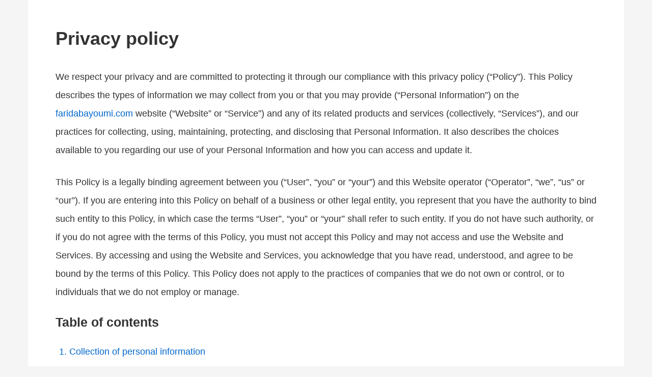

--- FILE ---
content_type: text/html; charset=UTF-8
request_url: https://app.websitepolicies.com/policies/view/0knc4x44
body_size: 12760
content:
<!DOCTYPE html><html lang="en"><head><style>*,:after,:before{box-sizing:border-box;-moz-box-sizing:border-box;-webkit-box-sizing:border-box}a,body,div,h1,h2,h3,html,img,li,ol,p,span,ul{border:0;font:inherit;margin:0;padding:0}html{font-size:16px;line-height:2em}body{background:#f5f5f5;color:#333;cursor:default;font-family:-apple-system,system-ui,BlinkMacSystemFont,"Segoe UI",Helvetica,Arial,sans-serif,"Apple Color Emoji","Segoe UI Emoji","Segoe UI Symbol";line-height:2;-webkit-text-size-adjust:100%;-webkit-tap-highlight-color:transparent;-webkit-touch-callout:none;-webkit-user-select:none;-khtml-user-select:none;-moz-user-select:none;-ms-user-select:none;user-select:none}a,div.wpembed-index a,div.wpembed-index ol{color:#06c}h1,h2,h3{font-weight:700;line-height:1.2;margin:0 0 1em}.wpembed-madewith,.wpembed-nav,ol,p,ul{margin-bottom:1.5em}ol ol,ul ol{margin-bottom:0}h1{font-size:2em}h2{font-size:1.5em}h3{font-size:1.375em}a{outline:0;text-decoration:none}.wpembed-nav-button:hover,a:hover{text-decoration:underline}ol,ul{margin-left:1.5em}ul{list-style:disc}.wpembed-hidden{display:none}.wpembed-wrapper{display:flex;flex-direction:column;min-height:100vh}.wpembed-container{flex:1;display:flex;flex-direction:column;background:#fff;margin-right:auto;margin-left:auto;padding:1.5em 1.5em 0;width:100%}@media (min-width:768px){body{font-size:1.062em;line-height:2em}.wpembed-container{padding:2em 2em .5em}}@media (min-width:1200px){body{font-size:1.125em;line-height:2em}.wpembed-container{padding:3em 3em 1.5em;width:1170px}}.wpembed-content{order:2}.wpembed-madewith{margin-top:auto;order:3}.wpembed-madewith a,.wpembed-madewith img{display:block;width:200px}.wpembed-nav{order:1;position:relative}.wpembed-list{order:1}.wpembed-list h3{margin-bottom:.5em}.wpembed-bars{margin-right:.75em;transition:.2s;width:1.5em}.wpembed-bar{background:#333;display:block;height:2px;margin:0 auto;transition:.2s;width:100%}.wpembed-bar+.wpembed-bar{margin-top:.3em}.wpembed-nav.wpembed-active .wpembed-bars{transform:rotate(90deg)}.wpembed-nav.wpembed-active .wpembed-bar{width:50%}.wpembed-nav-button{align-items:center;display:inline-flex;line-height:1.5;padding:0}.wpembed-nav ul{background:#fff;border:1px solid #ccc;left:-1.5em;opacity:0;padding:1.5em 1.75em;position:absolute;top:2em;visibility:hidden;transition:.1s linear}.wpembed-nav.wpembed-active ul{opacity:1;visibility:visible}.wpembed-nav li{margin-left:1em}</style><link rel="icon" href="https://app.websitepolicies.com/icon.svg" /><link rel="apple-touch-icon" href="https://app.websitepolicies.com/apple-touch-icon.png" /><link rel="preconnect" href="https://fonts.googleapis.com"><link rel="preconnect" href="https://fonts.gstatic.com" crossorigin><link href="https://fonts.googleapis.com/css2?family=Roboto:wght@400;700&display=swap"><style>body { font-family: Roboto, sans-serif; }</style><script>window.dataLayer = window.dataLayer || [];</script><meta http-equiv="content-type" content="text/html; charset=utf-8"><meta name="viewport" content="width=device-width, initial-scale=1.0"><title>Privacy policy for faridabayoumi.com</title><meta name="description" content="Privacy policy for faridabayoumi.com"><meta name="robots" content="noindex,follow"><meta property="article:published_time" content="2022-06-15T10:38:46+00:00"><meta property="article:modified_time" content="2025-09-20T09:25:15+00:00"><script async src="https://www.googletagmanager.com/gtag/js?id=G-V89YHJB9J5"></script><script>window.dataLayer = window.dataLayer || [];function gtag(){dataLayer.push(arguments);}gtag('js', new Date());gtag('config', 'G-V89YHJB9J5');</script></head><body><div class="wpembed-wrapper"><div class="wpembed-container"><div class="wpembed-content"><h1>Privacy policy</h1><p>We respect your privacy and are committed to protecting it through our compliance with this privacy policy (“Policy”). This Policy describes the types of information we may collect from you or that you may provide (“Personal Information”) on the <a href="http://www.faridabayoumi.com" target="_blank" rel="nofollow noreferrer noopener external">faridabayoumi.com</a> website (“Website” or “Service”) and any of its related products and services (collectively, “Services”), and our practices for collecting, using, maintaining, protecting, and disclosing that Personal Information. It also describes the choices available to you regarding our use of your Personal Information and how you can access and update it.</p><p>This Policy is a legally binding agreement between you (“User”, “you” or “your”) and this Website operator (“Operator”, “we”, “us” or “our”). If you are entering into this Policy on behalf of a business or other legal entity, you represent that you have the authority to bind such entity to this Policy, in which case the terms “User”, “you” or “your” shall refer to such entity. If you do not have such authority, or if you do not agree with the terms of this Policy, you must not accept this Policy and may not access and use the Website and Services. By accessing and using the Website and Services, you acknowledge that you have read, understood, and agree to be bound by the terms of this Policy. This Policy does not apply to the practices of companies that we do not own or control, or to individuals that we do not employ or manage.</p><div class="wpembed-index"><h3>Table of contents</h3><ol class="wpembed-index"><li><a href="#collection-of-personal-information">Collection of personal information</a></li><li><a href="#use-and-processing-of-collected-information">Use and processing of collected information</a></li><li><a href="#payment-processing">Payment processing</a></li><li><a href="#managing-information">Managing information</a></li><li><a href="#disclosure-of-information">Disclosure of information</a></li><li><a href="#retention-of-information">Retention of information</a></li><li><a href="#transfer-of-information">Transfer of information</a></li><li><a href="#region-specific-notices">Region specific notices</a></li><li><a href="#how-to-exercise-your-rights">How to exercise your rights</a></li><li><a href="#cookies">Cookies</a></li><li><a href="#data-analytics">Data analytics</a></li><li><a href="#privacy-of-children">Privacy of children</a></li><li><a href="#do-not-sell-my-personal-information">Do not sell my personal information</a></li><li><a href="#do-not-track-signals">Do Not Track signals</a></li><li><a href="#advertisements">Advertisements</a></li><li><a href="#social-media-features">Social media features</a></li><li><a href="#email-marketing">Email marketing</a></li><li><a href="#affiliate-links">Affiliate links</a></li><li><a href="#links-to-other-resources">Links to other resources</a></li><li><a href="#information-security">Information security</a></li><li><a href="#data-breach">Data breach</a></li><li><a href="#changes-and-amendments">Changes and amendments</a></li><li><a href="#acceptance-of-this-policy">Acceptance of this policy</a></li><li><a href="#contacting-us">Contacting us</a></li></ol></div><h2 id="collection-of-personal-information">Collection of personal information</h2><p>You can access and use the Website and Services without telling us who you are or revealing any information by which someone could identify you as a specific, identifiable individual. If, however, you wish to use some of the features offered on the Website, you may be asked to provide certain Personal Information (for example, your name and email address).</p><p>We receive and store any information you knowingly provide to us when you create an account, publish content, make a purchase,  or fill any forms on the Website. When required, this information may include the following:</p><ul><li>Account details (such as user name, unique user ID, password, etc)</li><li>Contact information (such as email address, phone number, etc)</li><li>Basic personal information (such as name, country of residence, etc)</li><li>Payment information (such as credit card details, bank details, etc)</li></ul><p>You can choose not to provide us with your Personal Information, but then you may not be able to take advantage of some of the features on the Website. Users who are uncertain about what information is mandatory are welcome to contact us.</p><h2 id="use-and-processing-of-collected-information">Use and processing of collected information</h2><p>We act as a data controller and a data processor when handling Personal Information, unless we have entered into a data processing agreement with you in which case you would be the data controller and we would be the data processor.</p><p>Our role may also differ depending on the specific situation involving Personal Information. We act in the capacity of a data controller when we ask you to submit your Personal Information that is necessary to ensure your access and use of the Website and Services. In such instances, we are a data controller because we determine the purposes and means of the processing of Personal Information.</p><p>We act in the capacity of a data processor in situations when you submit Personal Information through the Website and Services. We do not own, control, or make decisions about the submitted Personal Information, and such Personal Information is processed only in accordance with your instructions. In such instances, the User providing Personal Information acts as a data controller.</p><p>In order to make the Website and Services available to you, or to meet a legal obligation, we may need to collect and use certain Personal Information. If you do not provide the information that we request, we may not be able to provide you with the requested products or services. Any of the information we collect from you may be used for the following purposes:</p><ul><li>Create and manage user accounts</li><li>Deliver products or services</li><li>Respond to inquiries and offer support</li><li>Request user feedback</li><li>Improve user experience</li><li>Post customer testimonials</li><li>Deliver targeted advertising</li><li>Respond to legal requests and prevent harm</li><li>Run and operate the Website and Services</li></ul><p>Processing your Personal Information depends on how you interact with the Website and Services, where you are located in the world and if one of the following applies: (a) you have given your consent for one or more specific purposes; (b) provision of information is necessary for the performance of this Policy with you and/or for any pre-contractual obligations thereof; (c) processing is necessary for compliance with a legal obligation to which you are subject; (d) processing is related to a task that is carried out in the public interest or in the exercise of official authority vested in us; (e) processing is necessary for the purposes of the legitimate interests pursued by us or by a third party.</p><p>We rely on user’s consent as a legal base upon which we collect and process your Personal Information.</p><p>Note that under some legislations we may be allowed to process information until you object to such processing by opting out, without having to rely on consent or any other of the legal bases above. In any case, we will be happy to clarify the specific legal basis that applies to the processing, and in particular whether the provision of Personal Information is a statutory or contractual requirement, or a requirement necessary to enter into a contract.</p><h2 id="payment-processing">Payment processing</h2><p>In case of Services requiring payment, you may need to provide your credit card details or other payment account information, which will be used solely for processing payments. We use third-party payment processors (“Payment Processors”) to assist us in processing your payment information securely.</p><p>Payment Processors adhere to the latest security standards as managed by the PCI Security Standards Council, which is a joint effort of brands like Visa, MasterCard, American Express and Discover.  Sensitive and private data exchange happens over a SSL secured communication channel and is encrypted and protected with digital signatures, and the Website and Services are also in compliance with strict vulnerability standards in order to create as secure of an environment as possible for Users. We will share payment data with the Payment Processors only to the extent necessary for the purposes of processing your payments, refunding such payments, and dealing with complaints and queries related to such payments and refunds.</p><p>Please note that the Payment Processors may collect some Personal Information from you, which allows them to process your payments (e.g., your email address, address, credit card details, and bank account number) and handle all the steps in the payment process through their systems, including data collection and data processing. Where necessary for processing future or recurring payments and subject to your prior consent, your financial information will be stored in encrypted form on secure servers of our Payment Processors. The Payment Processors’ use of your Personal Information is governed by their respective privacy policies which may or may not contain privacy protections as protective as this Policy. We suggest that you review their respective privacy policies.</p><h2 id="managing-information">Managing information</h2><p>You are able to delete certain Personal Information we have about you. The Personal Information you can delete may change as the Website and Services change. When you delete Personal Information, however, we may maintain a copy of the unrevised Personal Information in our records for the duration necessary to comply with our obligations to our affiliates and partners, and for the purposes described below. If you would like to delete your Personal Information or permanently delete your account, you can do so on the settings page of your account on the Website.</p><h2 id="disclosure-of-information">Disclosure of information</h2><p>Depending on the requested Services or as necessary to complete any transaction or provide any Service you have requested, we may share your non-personally identifiable information with our contracted companies, and service providers (collectively, “Service Providers”) we rely upon to assist in the operation of the Website and Services available to you and whose privacy policies are consistent with ours or who agree to abide by our policies with respect to your information. We will not share any information with unaffiliated third parties.</p><p>Service Providers are not authorized to use or disclose your information except as necessary to perform services on our behalf or comply with legal requirements. Service Providers are given the information they need only in order to perform their designated functions, and we do not authorize them to use or disclose any of the provided information for their own marketing or other purposes.</p><p>We may also disclose any Personal Information we collect, use or receive if required or permitted by law, such as to comply with a subpoena or similar legal process, and when we believe in good faith that disclosure is necessary to protect our rights, protect your safety or the safety of others, investigate fraud, or respond to a government request.</p><p>In the event we go through a business transition, such as a merger or acquisition by another company, or sale of all or a portion of its assets, your user account, and your Personal Information will likely be among the assets transferred.</p><h2 id="retention-of-information">Retention of information</h2><p>We will retain and use your Personal Information for the period necessary to comply with our legal obligations, as long as your user account remains active, to enforce our Policy, resolve disputes, and unless a longer retention period is required or permitted by law.</p><p>We may use any aggregated data derived from or incorporating your Personal Information after you update or delete it, but not in a manner that would identify you personally. Once the retention period expires, Personal Information shall be deleted. Therefore, the right to access, the right to erasure, the right to rectification, and the right to data portability cannot be enforced after the expiration of the retention period.</p><h2 id="transfer-of-information">Transfer of information</h2><p>We do not transfer or store your Personal Information outside your country of residence. All Personal Information collected is processed and maintained within your jurisdiction, in compliance with applicable data protection laws. In cases where local regulations require specific security measures for data storage and processing, we ensure full compliance by implementing appropriate technical and organizational safeguards.</p><p>If any changes to our data storage practices occur, we will update this policy accordingly and notify you as required by law. Note that we are dedicated to ensuring the security of your personal data, adhering strictly to the guidelines outlined in our privacy notice and conforming to the applicable legal requirements.</p><h2 id="region-specific-notices">Region specific notices</h2><p>Out of respect for your privacy, we have implemented additional measures to comply with the obligations and rights associated with the collection of Personal Information as dictated by the laws governing the regions of our users.</p><h3>Disclosures for residents of the EU/EEA</h3><p>If you are a resident of the European Union (“EU”) or the European Economic Area (“EEA”), you have certain rights in relation to your Personal Information based on the GDPR that we comply with as part of our commitment to your privacy. Unless otherwise expressly stated, all terms in this section have the same meaning as defined in the GDPR.</p><p>(a) Right to withdraw consent: You have the right to withdraw consent where you have previously given your consent to the processing of your Personal Information. To the extent that the legal basis for our processing of your Personal Information is consent, you have the right to withdraw that consent at any time. Withdrawal will not affect the lawfulness of processing before the withdrawal.</p><p>(b) Right to access: You have the right to learn if your Personal Information is being processed by us, obtain disclosure regarding certain aspects of the processing, and obtain a copy of your Personal Information undergoing processing.</p><p>(c) Right to rectification: You have the right to verify the accuracy of your information and ask for it to be updated or corrected. You also have the right to request us to complete the Personal Information you believe is incomplete.</p><p>(d) Right to object to the processing: You have the right to object to the processing of your information if the processing is carried out on a legal basis other than consent. Where Personal Information is processed for the public interest, in the exercise of an official authority vested in us, or for the purposes of the legitimate interests pursued by us, you may object to such processing by providing a ground related to your particular situation to justify the objection. You must know that, however, should your Personal Information be processed for direct marketing purposes, you can object to that processing at any time without providing any justification. To learn whether we are processing Personal Information for direct marketing purposes, you may refer to the relevant sections of this Policy.</p><p>(e) Right to restrict processing: You have the right, under certain circumstances, to restrict the processing of your Personal Information. These circumstances include: the accuracy of your Personal Information is contested by you and we must verify its accuracy; the processing is unlawful, but you oppose the erasure of your Personal Information and request the restriction of its use instead; we no longer need your Personal Information for the purposes of processing, but you require it to establish, exercise or defend your legal claims; you have objected to processing pending the verification of whether our legitimate grounds override your legitimate grounds. Where processing has been restricted, such Personal Information will be marked accordingly and, with the exception of storage, will be processed only with your consent or for the establishment, to exercise or defense of legal claims, for the protection of the rights of another natural, or legal person or for reasons of important public interest.</p><p>(f) Right to delete: You have the right, under certain circumstances, to obtain the erasure of your Personal Information from us. These circumstances include: the Personal Information is no longer necessary in relation to the purposes for which it was collected or otherwise processed; you withdraw consent to consent-based processing; you object to the processing under certain rules of applicable data protection law; the processing is for direct marketing purposes; and the personal data have been unlawfully processed. However, there are exclusions of the right to erasure such as where processing is necessary: for exercising the right of freedom of expression and information; for compliance with a legal obligation; or for the establishment, to exercise or defense of legal claims.</p><p>(g) Right to data portability: You have the right to receive your Personal Information that you have provided to us in a structured, commonly used, and machine-readable format and, if technically feasible, to have it transmitted to another controller without any hindrance from us, provided that such transmission does not adversely affect the rights and freedoms of others.</p><p>(h) Right to complaint: You have the right to complain to a data protection authority about our collection and use of your Personal Information. If you are not satisfied with the outcome of your complaint directly with us, you have the right to lodge a complaint with your local data protection authority. For more information, please contact your local data protection authority in the EU or the EEA. This provision is applicable provided that your Personal Information is processed by automated means and that the processing is based on your consent, on a contract which you are part of, or on pre-contractual obligations thereof.</p><h3>Disclosures for residents of the USA</h3><p>If you are a resident of California, you have certain rights and we aim to take reasonable steps to allow you to correct, amend, delete, or limit the use of your Personal Information. This supplemental section, together with other relevant sections of the Policy, provides information about your rights and how to exercise them under the California Consumer Privacy Act and the California Privacy Rights Act (collectively, “CCPA”), the Colorado Privacy Act (“CPA”), the Connecticut Data Privacy Act (“CDPA”), the Delaware Online Privacy and Protection Act (“DOPPA”), the Iowa Consumer Data Protection Act (“ICDPA”), the Maryland Personal Information Protection Act (“PIPA”), the Utah Consumer Privacy Act (“UCPA”), the Virginia Consumer Data Protection Act (“VCDPA”), and any and all regulations arising therefrom. Unless otherwise expressly stated, all terms in this section have the same meaning as defined in the related state laws.</p><p>As described in this Policy in the information collection section above, we have collected the categories of Personal Information listed below in the past twelve (12) months:</p><ul><li>Personal identifiers (such as email address, phone number, etc)</li></ul><p>In addition to the rights as explained in this Policy, if you provide Personal Information as defined in the statute to obtain Services for personal, family, or household use, you have the right to submit requests related to your Personal Information once a calendar year. Note that there are circumstances when we may not be able to comply with your request such as when we are not able to verify your request or find that providing a full response conflicts with other legal obligations or regulatory requirements. You will be notified if it’s the case.</p><p>(a) Right to know and right to access: You have the right to request certain information we have collected about you. Once we receive and confirm a verifiable request from you, we will disclose to you, to the extent permitted by law:</p><ul><li>The categories of Personal Information we collected about you.</li><li>The purposes the categories of Personal Information are collected or used for.</li><li>The specific pieces of Personal Information we hold about you.</li><li>The categories of sources from which Information about you is collected.</li><li>The purposes for collecting, selling, or sharing your Personal Information.</li></ul><p>You have the right to request that the Personal Information is delivered in a format that is both portable and easily usable, as long as it is technically possible to do so.</p><p>(b) Right to correct: You have the right to request that we correct your inaccurate Personal Information taking into account the nature of the Personal Information and the purposes of the processing of the Personal Information.</p><p>(c) Right to delete: You have the right to request deletion of your Personal Information.</p><p>(d) Right to opt-out of the sale and sharing: You have the right to opt-out of the sale of your Personal Information which may include selling, disclosing, or transferring Personal Information to another business or a third party for monetary or other valuable consideration.</p><p>(e) Right to consent to or limit the use of your sensitive personal information: You have the right to consent to the use of your Sensitive Personal information and to direct us to restrict its use and disclosure solely to what is essential for carrying out or delivering the Services in a manner reasonably anticipated by an average user, or for certain business objectives as specified by law. However, we do not use Sensitive Personal Information for any purposes other than those legally permitted or beyond the scope of your consent.</p><p>(f) Right to non-discrimination: You have the right to not be discriminated against in the Services or quality of Services you receive from us for exercising your rights. We may not, and will not, treat you differently because of your data subject request activity, and we may not and will not deny goods or Services to you, charge different rates for goods or Services, provide a different level quality of goods or Services, or suggest that we would treat you differently because of your data subject request activity.</p><p>(g) Shine the Light: California residents that have an established business relationship with us have the right to know how their personal information is disclosed to third parties for their direct marketing purposes under California’s “Shine the Light” law, or the right to opt out of such practices.</p><p>To exercise any of your rights, simply contact us using the details below. After we receive and verify your request, we will process it to the extent possible within our capabilities.</p><h3>Other countries and general privacy rights</h3><p>If you reside in a country not specifically mentioned in this policy, we are committed to protecting your personal data in accordance with internationally recognized privacy principles. Users from these regions may have rights similar to those outlined above and other data protection laws. These rights include:</p><ul><li>The right to access, correct, or delete your personal data.</li><li>The right to restrict or object to certain types of processing.</li><li>The right to withdraw consent for data processing.</li><li>The right to data portability, where applicable.</li><li>The right to opt out of targeted advertising and data sales, where required by law.</li><li>The right to file a grievance with a relevant data protection authority.</li><li>The right to nominate a representative to exercise your privacy rights on your behalf, if permitted by applicable regulations.</li></ul><h2 id="how-to-exercise-your-rights">How to exercise your rights</h2><p>Any requests to exercise your rights can be directed to us through the contact details provided in this document. Please note that we may ask you to verify your identity before responding to such requests. Your request must provide sufficient information that allows us to verify that you are the person you are claiming to be or that you are the authorized representative of such person. If we receive your request from an authorized representative, we may request evidence that you have provided such an authorized representative with power of attorney or that the authorized representative otherwise has valid written authority to submit requests on your behalf.</p><p>You must include sufficient details to allow us to properly understand the request and respond to it. We cannot respond to your request or provide you with Personal Information unless we first verify your identity or authority to make such a request and confirm that the Personal Information relates to you.</p><h2 id="cookies">Cookies</h2><p>Our Website and Services use “cookies” to help personalize your online experience. A cookie is a text file that is placed on your hard disk by a web page server. Cookies cannot be used to run programs or deliver viruses to your computer. Cookies are uniquely assigned to you, and can only be read by a web server in the domain that issued the cookie to you.</p><p>We may use cookies to collect, store, and track information for security and personalization, and for statistical purposes. Please note that you have the ability to accept or decline cookies. Most web browsers automatically accept cookies by default, but you can modify your browser settings to decline cookies if you prefer.</p><h2 id="data-analytics">Data analytics</h2><p>Our Website and Services may use third-party analytics tools that use cookies, web beacons, or other similar information-gathering technologies to collect standard internet activity and usage information. The information gathered is used to compile statistical reports on User activity such as how often Users visit our Website and Services, what pages they visit and for how long, etc. We use the information obtained from these analytics tools to monitor the performance and improve our Website and Services.</p><h2 id="privacy-of-children">Privacy of children</h2><p>We do not knowingly collect any Personal Information from children under the age of 18. If you are under the age of 18, please do not submit any Personal Information through the Website and Services. If you have reason to believe that a child under the age of 18 has provided Personal Information to us through the Website and Services, please contact us to request that we delete that child’s Personal Information from our Services.</p><p>We encourage parents and legal guardians to monitor their children’s Internet usage and to help enforce this Policy by instructing their children never to provide Personal Information through the Website and Services without their permission. We also ask that all parents and legal guardians overseeing the care of children take the necessary precautions to ensure that their children are instructed to never give out Personal Information when online without their permission.</p><h2 id="do-not-sell-my-personal-information">Do not sell my personal information</h2><p>You have the right to choose not to have your Personal Information sold or disclosed by contacting us. Upon receiving and verifying your request, we will cease the sale and disclosure of your Personal Information. Be aware, however, that opting out of data transfers to our third parties might affect our ability to provide certain Services you have signed up for. We reserve the right to reject opt-out requests in certain situations as permitted by the CCPA, such as when the sale of Personal Information is required for us to fulfill legal or contractual duties.</p><h2 id="do-not-track-signals">Do Not Track signals</h2><p>Some browsers incorporate a Do Not Track feature that signals to websites you visit that you do not want to have your online activity tracked. Tracking is not the same as using or collecting information in connection with a website. For these purposes, tracking refers to collecting personally identifiable information from users who use or visit a website or online service as they move across different websites over time. How browsers communicate the Do Not Track signal is not yet uniform. As a result, the Website and Services are not yet set up to interpret or respond to Do Not Track signals communicated by your browser. Even so, as described in more detail throughout this Policy, we limit our use and collection of your Personal Information. For a description of Do Not Track protocols for browsers and mobile devices or to learn more about the choices available to you, visit <a href="https://www.internetcookies.com" target="_blank">internetcookies.com</a></p><h2 id="advertisements">Advertisements</h2><p>We may permit certain third-party companies to help us tailor advertising that we think may be of interest to Users and to collect and use other data about User activities on the Website. These companies may deliver ads that might place cookies and otherwise track User behavior.</p><p>If you would like more information about your choices to opt-in or opt-out of this data collection, please visit <a href="http://optout.aboutads.info/" target="_blank" rel="noreferrer noopener nofollow">Digital Advertising Alliance website</a> and <a href="http://optout.networkadvertising.org/" target="_blank" rel="noreferrer noopener nofollow">Network Advertising Initiative website</a> to learn more information about interest-based advertising.</p><h2 id="social-media-features">Social media features</h2><p>Our Website and Services may include social media features, such as the Facebook and Twitter buttons, Share This buttons, etc (collectively, “Social Media Features”). These Social Media Features may collect your IP address, what page you are visiting on our Website and Services, and may set a cookie to enable Social Media Features to function properly. Social Media Features are hosted either by their respective providers or directly on our Website and Services. Your interactions with these Social Media Features are governed by the privacy policy of their respective providers.</p><h2 id="email-marketing">Email marketing</h2><p>We offer electronic newsletters to which you may voluntarily subscribe at any time. We are committed to keeping your email address confidential and will not disclose your email address to any third parties except as allowed in the information use and processing section or for the purposes of utilizing a third-party provider to send such emails. We will maintain the information sent via email in accordance with applicable laws and regulations.</p><p>In compliance with the CAN-SPAM Act, all emails sent from us will clearly state who the email is from and provide clear information on how to contact the sender. You may choose to stop receiving our newsletter or marketing emails by following the unsubscribe instructions included in these emails or by contacting us. However, you will continue to receive essential transactional emails.</p><h2 id="affiliate-links">Affiliate links</h2><p>We may engage in affiliate marketing and have affiliate links present on the Website and Services for the purpose of being able to offer you related or additional products and services. If you click on an affiliate link, a cookie will be placed on your browser to track any sales for purposes of commissions.</p><h2 id="links-to-other-resources">Links to other resources</h2><p>The Website and Services contain links to other resources that are not owned or controlled by us. Please be aware that we are not responsible for the privacy practices of such other resources or third parties. We encourage you to be aware when you leave the Website and Services and to read the privacy statements of each and every resource that may collect Personal Information.</p><h2 id="information-security">Information security</h2><p>We secure information you provide on computer servers in a controlled, secure environment, protected from unauthorized access, use, or disclosure. We maintain reasonable administrative, technical, and physical safeguards in an effort to protect against unauthorized access, use, modification, and disclosure of Personal Information in our control and custody. However, no data transmission over the Internet or wireless network can be guaranteed.</p><p>Therefore, while we strive to protect your Personal Information, you acknowledge that (a) there are security and privacy limitations of the Internet which are beyond our control; (b) the security, integrity, and privacy of any and all information and data exchanged between you and the Website and Services cannot be guaranteed; and (c) any such information and data may be viewed or tampered with in transit by a third party, despite best efforts.</p><p>As the security of Personal Information depends in part on the security of the device you use to communicate with us and the security you use to protect your credentials, please take appropriate measures to protect this information.</p><h2 id="data-breach">Data breach</h2><p>In the event we become aware that the security of the Website and Services has been compromised or Users’ Personal Information has been disclosed to unrelated third parties as a result of external activity, including, but not limited to, security attacks or fraud, we reserve the right to take reasonably appropriate measures, including, but not limited to, investigation and reporting, as well as notification to and cooperation with law enforcement authorities.</p><p>In the event of a data breach, we will make reasonable efforts to notify affected individuals if we believe that there is a reasonable risk of harm to the User as a result of the breach or if notice is otherwise required by law. When we do, we will send you an email. In jurisdictions where required, we may also report the breach to relevant authorities in accordance with applicable data protection regulations.</p><h2 id="changes-and-amendments">Changes and amendments</h2><p>We reserve the right to modify this Policy or its terms related to the Website and Services at any time at our discretion. When we do, we will revise the updated date at the bottom of this page. We may also provide notice to you in other ways at our discretion, such as through the contact information you have provided.</p><p>An updated version of this Policy will be effective immediately upon the posting of the revised Policy unless otherwise specified. Your continued use of the Website and Services after the effective date of the revised Policy (or such other act specified at that time) will constitute your consent to those changes. However, we will not, without your consent, use your Personal Information in a manner materially different than what was stated at the time your Personal Information was collected.</p><h2 id="acceptance-of-this-policy">Acceptance of this policy</h2><p>You acknowledge that you have read this Policy and agree to all its terms and conditions. By accessing and using the Website and Services and submitting your information you agree to be bound by this Policy. If you do not agree to abide by the terms of this Policy, you are not authorized to access or use the Website and Services.</p><h2 id="contacting-us">Contacting us</h2><p>If you have any questions regarding the information we may hold about you or if you wish to exercise your rights, you may use the following data subject request form to submit your request:</p><p><a href="https://app.websitepolicies.com/dsar/view/9la6phxj" target="_blank" rel="nofollow">Submit a data access request</a></p><p>If you have any other questions, concerns, or complaints regarding this Policy, we encourage you to contact us using the details below:</p><p><a href="&#109;&#097;&#105;&#108;&#116;&#111;&#058;s&#117;ppo&#114;&#116;&#64;f&#97;ri&#100;&#97;bayoumi.&#99;&#111;&#109;">s&#117;&#112;&#112;or&#116;&#64;&#102;&#97;ri&#100;&#97;b&#97;&#121;o&#117;m&#105;.com</a></p><p>We will attempt to resolve complaints and disputes and make every reasonable effort to honor your wish to exercise your rights as quickly as possible and in any event, within the timescales provided by applicable data protection laws.</p><p>If you believe your concerns have not been adequately addressed, you may escalate the matter to the appropriate data protection authority in your region, in accordance with applicable privacy laws.</p><p>This document was last updated on September 20, 2025</p></div><div class="wpembed-madewith"><div class="madewith"><a href="https://www.websitepolicies.com/privacy-policy-generator?via=madewithbadge" target="_blank"><img width="200" height="25" alt="Made with WebsitePolicies privacy policy generator" src="https://cdnapp.websitepolicies.com/widgets/policies/badge.png" srcset="https://cdnapp.websitepolicies.com/widgets/policies/badge_2x.png 2x"></a></div></div></div></div></body></html>